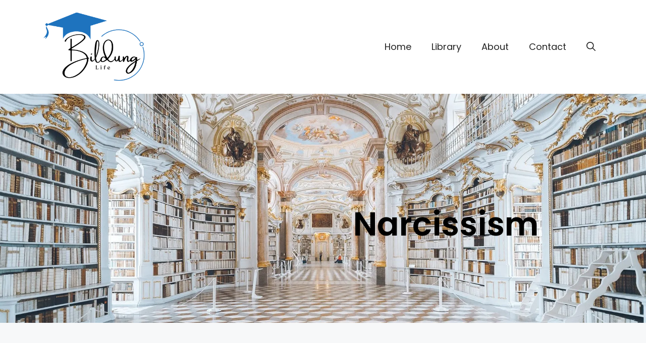

--- FILE ---
content_type: text/css; charset=utf-8
request_url: https://thebildunglife.com/wp-content/cache/autoptimize/autoptimize_single_79035434b9942a285bfe6814144ba207.php?ver=1768371169
body_size: 486
content:
.elementor-117 .elementor-element.elementor-element-5a4e923>.elementor-container>.elementor-column>.elementor-widget-wrap{align-content:center;align-items:center}.elementor-117 .elementor-element.elementor-element-5a4e923:not(.elementor-motion-effects-element-type-background),.elementor-117 .elementor-element.elementor-element-5a4e923>.elementor-motion-effects-container>.elementor-motion-effects-layer{background-image:url("https://i0.wp.com/thebildunglife.com/wp-content/uploads/2023/04/Admont-Abbey-Austria.jpg?fit=1920%2C1217&ssl=1");background-position:center center;background-repeat:no-repeat;background-size:cover}.elementor-117 .elementor-element.elementor-element-5a4e923>.elementor-container{min-height:63vh}.elementor-117 .elementor-element.elementor-element-5a4e923{transition:background .3s,border .3s,border-radius .3s,box-shadow .3s;padding:0 3%}.elementor-117 .elementor-element.elementor-element-5a4e923>.elementor-background-overlay{transition:background .3s,border-radius .3s,opacity .3s}.elementor-117 .elementor-element.elementor-element-0f1970b>.elementor-widget-wrap>.elementor-widget:not(.elementor-widget__width-auto):not(.elementor-widget__width-initial):not(:last-child):not(.elementor-absolute){margin-block-end:0px}.elementor-117 .elementor-element.elementor-element-743ac0c>.elementor-widget-wrap>.elementor-widget:not(.elementor-widget__width-auto):not(.elementor-widget__width-initial):not(:last-child):not(.elementor-absolute){margin-block-end:15px}.elementor-117 .elementor-element.elementor-element-743ac0c>.elementor-element-populated{padding:0 5% 0 0}.elementor-117 .elementor-element.elementor-element-367fc09{--spacer-size:50px}.elementor-117 .elementor-element.elementor-element-f1508b6{--spacer-size:50px}.elementor-widget-heading .elementor-heading-title{font-family:var(--e-global-typography-primary-font-family),Sans-serif;font-weight:var(--e-global-typography-primary-font-weight);color:var(--e-global-color-primary)}.elementor-117 .elementor-element.elementor-element-0ced8b9{text-align:start}.elementor-117 .elementor-element.elementor-element-0ced8b9 .elementor-heading-title{font-family:"Poppins",Sans-serif;font-size:65px;font-weight:600;text-transform:none;font-style:normal;text-decoration:none;line-height:1.2em;letter-spacing:0px;word-spacing:0em;color:#000}.elementor-117 .elementor-element.elementor-element-3b1b8d8{--spacer-size:50px}.elementor-117 .elementor-element.elementor-element-1058dc9{--spacer-size:50px}.elementor-widget-text-editor{font-family:var(--e-global-typography-text-font-family),Sans-serif;font-weight:var(--e-global-typography-text-font-weight);color:var(--e-global-color-text)}.elementor-widget-text-editor.elementor-drop-cap-view-stacked .elementor-drop-cap{background-color:var(--e-global-color-primary)}.elementor-widget-text-editor.elementor-drop-cap-view-framed .elementor-drop-cap,.elementor-widget-text-editor.elementor-drop-cap-view-default .elementor-drop-cap{color:var(--e-global-color-primary);border-color:var(--e-global-color-primary)}.elementor-117 .elementor-element.elementor-element-5b87be5{--spacer-size:50px}@media(max-width:1024px){.elementor-117 .elementor-element.elementor-element-5a4e923>.elementor-container{min-height:500px}.elementor-117 .elementor-element.elementor-element-5a4e923{margin-top:5%;margin-bottom:0;padding:0 5%}.elementor-117 .elementor-element.elementor-element-0f1970b>.elementor-element-populated{margin:10% 0 0;--e-column-margin-right:0%;--e-column-margin-left:0%}.elementor-117 .elementor-element.elementor-element-743ac0c>.elementor-element-populated{padding:0 35% 0 0}.elementor-117 .elementor-element.elementor-element-0ced8b9 .elementor-heading-title{font-size:42px}}@media(max-width:767px){.elementor-117 .elementor-element.elementor-element-5a4e923>.elementor-container{min-height:0vh}.elementor-117 .elementor-element.elementor-element-5a4e923:not(.elementor-motion-effects-element-type-background),.elementor-117 .elementor-element.elementor-element-5a4e923>.elementor-motion-effects-container>.elementor-motion-effects-layer{background-position:center center}.elementor-117 .elementor-element.elementor-element-5a4e923{margin-top:8%;margin-bottom:0;padding:0 5%}.elementor-117 .elementor-element.elementor-element-0f1970b>.elementor-element-populated{margin:15% 0 0;--e-column-margin-right:0%;--e-column-margin-left:0%}.elementor-117 .elementor-element.elementor-element-743ac0c>.elementor-element-populated{padding:0}.elementor-117 .elementor-element.elementor-element-0ced8b9{text-align:center}.elementor-117 .elementor-element.elementor-element-0ced8b9 .elementor-heading-title{font-size:28px;line-height:1.1em}}@media(min-width:768px){.elementor-117 .elementor-element.elementor-element-0f1970b{width:55%}.elementor-117 .elementor-element.elementor-element-743ac0c{width:45%}}@media(max-width:1024px) and (min-width:768px){.elementor-117 .elementor-element.elementor-element-0f1970b{width:100%}.elementor-117 .elementor-element.elementor-element-743ac0c{width:100%}}@media(min-width:1025px){.elementor-117 .elementor-element.elementor-element-5a4e923:not(.elementor-motion-effects-element-type-background),.elementor-117 .elementor-element.elementor-element-5a4e923>.elementor-motion-effects-container>.elementor-motion-effects-layer{background-attachment:fixed}}